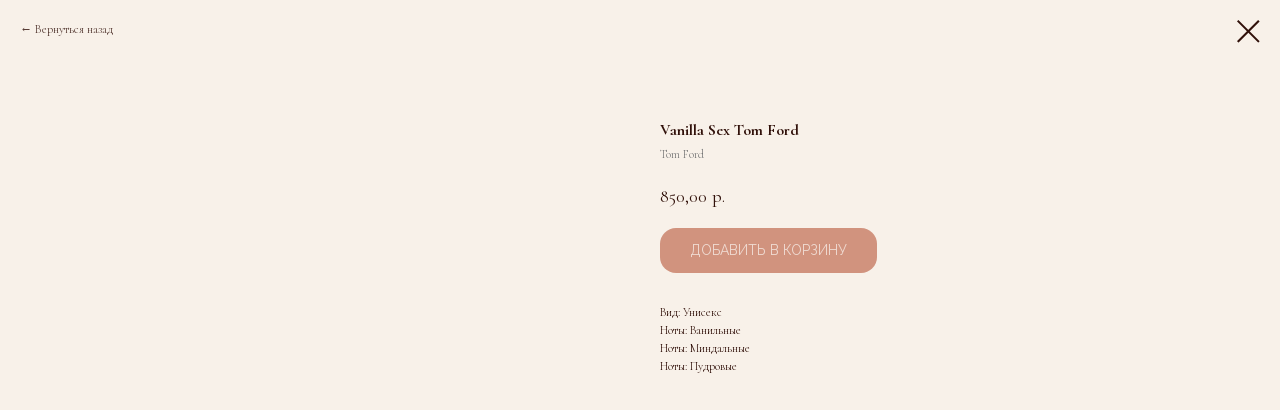

--- FILE ---
content_type: text/html; charset=UTF-8
request_url: https://beauty-parfumer.ru/drinking/tproduct/380917793-415468700691-vanilla-sex-tom-ford
body_size: 12773
content:
<!DOCTYPE html> <html> <head> <meta charset="utf-8" /> <meta http-equiv="Content-Type" content="text/html; charset=utf-8" /> <meta name="viewport" content="width=device-width, initial-scale=1.0" /> <!--metatextblock-->
<title>Vanilla Sex Tom Ford</title>
<meta name="description" content="">
<meta name="keywords" content="">
<meta property="og:title" content="Vanilla Sex Tom Ford" />
<meta property="og:description" content="" />
<meta property="og:type" content="website" />
<meta property="og:url" content="https://beauty-parfumer.ru/drinking/tproduct/380917793-415468700691-vanilla-sex-tom-ford" />
<meta property="og:image" content="https://static.tildacdn.com/stor3139-6233-4565-b265-636538623632/54643582.jpg" />
<link rel="canonical" href="https://beauty-parfumer.ru/drinking/tproduct/380917793-415468700691-vanilla-sex-tom-ford" />
<!--/metatextblock--> <meta name="format-detection" content="telephone=no" /> <meta http-equiv="x-dns-prefetch-control" content="on"> <link rel="dns-prefetch" href="https://ws.tildacdn.com"> <link rel="dns-prefetch" href="https://static.tildacdn.com"> <link rel="shortcut icon" href="https://static.tildacdn.com/tild3866-6362-4235-b330-303731386463/favicon.ico" type="image/x-icon" /> <link rel="apple-touch-icon" href="https://static.tildacdn.com/tild3662-3934-4766-b933-313066373330/photo.png"> <link rel="apple-touch-icon" sizes="76x76" href="https://static.tildacdn.com/tild3662-3934-4766-b933-313066373330/photo.png"> <link rel="apple-touch-icon" sizes="152x152" href="https://static.tildacdn.com/tild3662-3934-4766-b933-313066373330/photo.png"> <link rel="apple-touch-startup-image" href="https://static.tildacdn.com/tild3662-3934-4766-b933-313066373330/photo.png"> <meta name="msapplication-TileColor" content="#ffffff"> <meta name="msapplication-TileImage" content="https://static.tildacdn.com/tild3835-3231-4238-b365-306434316466/photo.png"> <!-- Assets --> <script src="https://neo.tildacdn.com/js/tilda-fallback-1.0.min.js" async charset="utf-8"></script> <link rel="stylesheet" href="https://static.tildacdn.com/css/tilda-grid-3.0.min.css" type="text/css" media="all" onerror="this.loaderr='y';"/> <link rel="stylesheet" href="https://static.tildacdn.com/ws/project4830807/tilda-blocks-page23597093.min.css?t=1766126219" type="text/css" media="all" onerror="this.loaderr='y';" /> <link rel="preconnect" href="https://fonts.gstatic.com"> <link href="https://fonts.googleapis.com/css2?family=Cormorant:wght@300;400;500;600;700&family=Raleway:wght@300;400;500;600;700&subset=latin,cyrillic" rel="stylesheet"> <link rel="stylesheet" href="https://static.tildacdn.com/css/tilda-animation-2.0.min.css" type="text/css" media="all" onerror="this.loaderr='y';" /> <link rel="stylesheet" href="https://static.tildacdn.com/css/tilda-popup-1.1.min.css" type="text/css" media="print" onload="this.media='all';" onerror="this.loaderr='y';" /> <noscript><link rel="stylesheet" href="https://static.tildacdn.com/css/tilda-popup-1.1.min.css" type="text/css" media="all" /></noscript> <link rel="stylesheet" href="https://static.tildacdn.com/css/tilda-slds-1.4.min.css" type="text/css" media="print" onload="this.media='all';" onerror="this.loaderr='y';" /> <noscript><link rel="stylesheet" href="https://static.tildacdn.com/css/tilda-slds-1.4.min.css" type="text/css" media="all" /></noscript> <link rel="stylesheet" href="https://static.tildacdn.com/css/tilda-catalog-1.1.min.css" type="text/css" media="print" onload="this.media='all';" onerror="this.loaderr='y';" /> <noscript><link rel="stylesheet" href="https://static.tildacdn.com/css/tilda-catalog-1.1.min.css" type="text/css" media="all" /></noscript> <link rel="stylesheet" href="https://static.tildacdn.com/css/tilda-forms-1.0.min.css" type="text/css" media="all" onerror="this.loaderr='y';" /> <link rel="stylesheet" href="https://static.tildacdn.com/css/tilda-catalog-filters-1.0.min.css" type="text/css" media="all" onerror="this.loaderr='y';" /> <link rel="stylesheet" href="https://static.tildacdn.com/css/tilda-menusub-1.0.min.css" type="text/css" media="print" onload="this.media='all';" onerror="this.loaderr='y';" /> <noscript><link rel="stylesheet" href="https://static.tildacdn.com/css/tilda-menusub-1.0.min.css" type="text/css" media="all" /></noscript> <link rel="stylesheet" href="https://static.tildacdn.com/css/tilda-menu-widgeticons-1.0.min.css" type="text/css" media="all" onerror="this.loaderr='y';" /> <link rel="stylesheet" href="https://static.tildacdn.com/css/tilda-cart-1.0.min.css" type="text/css" media="all" onerror="this.loaderr='y';" /> <link rel="stylesheet" href="https://static.tildacdn.com/css/tilda-zoom-2.0.min.css" type="text/css" media="print" onload="this.media='all';" onerror="this.loaderr='y';" /> <noscript><link rel="stylesheet" href="https://static.tildacdn.com/css/tilda-zoom-2.0.min.css" type="text/css" media="all" /></noscript> <script nomodule src="https://static.tildacdn.com/js/tilda-polyfill-1.0.min.js" charset="utf-8"></script> <script type="text/javascript">function t_onReady(func) {if(document.readyState!='loading') {func();} else {document.addEventListener('DOMContentLoaded',func);}}
function t_onFuncLoad(funcName,okFunc,time) {if(typeof window[funcName]==='function') {okFunc();} else {setTimeout(function() {t_onFuncLoad(funcName,okFunc,time);},(time||100));}}function t_throttle(fn,threshhold,scope) {return function() {fn.apply(scope||this,arguments);};}function t396_initialScale(t){var e=document.getElementById("rec"+t);if(e){var i=e.querySelector(".t396__artboard");if(i){window.tn_scale_initial_window_width||(window.tn_scale_initial_window_width=document.documentElement.clientWidth);var a=window.tn_scale_initial_window_width,r=[],n,l=i.getAttribute("data-artboard-screens");if(l){l=l.split(",");for(var o=0;o<l.length;o++)r[o]=parseInt(l[o],10)}else r=[320,480,640,960,1200];for(var o=0;o<r.length;o++){var d=r[o];a>=d&&(n=d)}var _="edit"===window.allrecords.getAttribute("data-tilda-mode"),c="center"===t396_getFieldValue(i,"valign",n,r),s="grid"===t396_getFieldValue(i,"upscale",n,r),w=t396_getFieldValue(i,"height_vh",n,r),g=t396_getFieldValue(i,"height",n,r),u=!!window.opr&&!!window.opr.addons||!!window.opera||-1!==navigator.userAgent.indexOf(" OPR/");if(!_&&c&&!s&&!w&&g&&!u){var h=parseFloat((a/n).toFixed(3)),f=[i,i.querySelector(".t396__carrier"),i.querySelector(".t396__filter")],v=Math.floor(parseInt(g,10)*h)+"px",p;i.style.setProperty("--initial-scale-height",v);for(var o=0;o<f.length;o++)f[o].style.setProperty("height","var(--initial-scale-height)");t396_scaleInitial__getElementsToScale(i).forEach((function(t){t.style.zoom=h}))}}}}function t396_scaleInitial__getElementsToScale(t){return t?Array.prototype.slice.call(t.children).filter((function(t){return t&&(t.classList.contains("t396__elem")||t.classList.contains("t396__group"))})):[]}function t396_getFieldValue(t,e,i,a){var r,n=a[a.length-1];if(!(r=i===n?t.getAttribute("data-artboard-"+e):t.getAttribute("data-artboard-"+e+"-res-"+i)))for(var l=0;l<a.length;l++){var o=a[l];if(!(o<=i)&&(r=o===n?t.getAttribute("data-artboard-"+e):t.getAttribute("data-artboard-"+e+"-res-"+o)))break}return r}window.TN_SCALE_INITIAL_VER="1.0",window.tn_scale_initial_window_width=null;</script> <script src="https://static.tildacdn.com/js/jquery-1.10.2.min.js" charset="utf-8" onerror="this.loaderr='y';"></script> <script src="https://static.tildacdn.com/js/tilda-scripts-3.0.min.js" charset="utf-8" defer onerror="this.loaderr='y';"></script> <script src="https://static.tildacdn.com/ws/project4830807/tilda-blocks-page23597093.min.js?t=1766126219" charset="utf-8" onerror="this.loaderr='y';"></script> <script src="https://static.tildacdn.com/js/tilda-lazyload-1.0.min.js" charset="utf-8" async onerror="this.loaderr='y';"></script> <script src="https://static.tildacdn.com/js/tilda-animation-2.0.min.js" charset="utf-8" async onerror="this.loaderr='y';"></script> <script src="https://static.tildacdn.com/js/tilda-zero-1.1.min.js" charset="utf-8" async onerror="this.loaderr='y';"></script> <script src="https://static.tildacdn.com/js/hammer.min.js" charset="utf-8" async onerror="this.loaderr='y';"></script> <script src="https://static.tildacdn.com/js/tilda-slds-1.4.min.js" charset="utf-8" async onerror="this.loaderr='y';"></script> <script src="https://static.tildacdn.com/js/tilda-products-1.0.min.js" charset="utf-8" async onerror="this.loaderr='y';"></script> <script src="https://static.tildacdn.com/js/tilda-catalog-1.1.min.js" charset="utf-8" async onerror="this.loaderr='y';"></script> <script src="https://static.tildacdn.com/js/tilda-menusub-1.0.min.js" charset="utf-8" async onerror="this.loaderr='y';"></script> <script src="https://static.tildacdn.com/js/tilda-menu-1.0.min.js" charset="utf-8" async onerror="this.loaderr='y';"></script> <script src="https://static.tildacdn.com/js/tilda-menu-widgeticons-1.0.min.js" charset="utf-8" async onerror="this.loaderr='y';"></script> <script src="https://static.tildacdn.com/js/tilda-forms-1.0.min.js" charset="utf-8" async onerror="this.loaderr='y';"></script> <script src="https://static.tildacdn.com/js/tilda-cart-1.1.min.js" charset="utf-8" async onerror="this.loaderr='y';"></script> <script src="https://static.tildacdn.com/js/tilda-widget-positions-1.0.min.js" charset="utf-8" async onerror="this.loaderr='y';"></script> <script src="https://static.tildacdn.com/js/tilda-popup-1.0.min.js" charset="utf-8" async onerror="this.loaderr='y';"></script> <script src="https://static.tildacdn.com/js/tilda-zoom-2.0.min.js" charset="utf-8" async onerror="this.loaderr='y';"></script> <script src="https://static.tildacdn.com/js/tilda-zero-scale-1.0.min.js" charset="utf-8" async onerror="this.loaderr='y';"></script> <script src="https://static.tildacdn.com/js/tilda-skiplink-1.0.min.js" charset="utf-8" async onerror="this.loaderr='y';"></script> <script src="https://static.tildacdn.com/js/tilda-events-1.0.min.js" charset="utf-8" async onerror="this.loaderr='y';"></script> <!-- nominify begin --><!-- Yandex.Metrika counter --> <script type="text/javascript" >
   (function(m,e,t,r,i,k,a){m[i]=m[i]||function(){(m[i].a=m[i].a||[]).push(arguments)};
   m[i].l=1*new Date();k=e.createElement(t),a=e.getElementsByTagName(t)[0],k.async=1,k.src=r,a.parentNode.insertBefore(k,a)})
   (window, document, "script", "https://mc.yandex.ru/metrika/tag.js", "ym");

   ym(86608475, "init", {
        clickmap:true,
        trackLinks:true,
        accurateTrackBounce:true,
        webvisor:true,
        ecommerce:"dataLayer"
   });
</script> <noscript><div><img src="https://mc.yandex.ru/watch/86608475" style="position:absolute; left:-9999px;" alt="" /></div></noscript> <!-- /Yandex.Metrika counter --> <!-- Meta Pixel Code --> <script>
  !function(f,b,e,v,n,t,s)
  {if(f.fbq)return;n=f.fbq=function(){n.callMethod?
  n.callMethod.apply(n,arguments):n.queue.push(arguments)};
  if(!f._fbq)f._fbq=n;n.push=n;n.loaded=!0;n.version='2.0';
  n.queue=[];t=b.createElement(e);t.async=!0;
  t.src=v;s=b.getElementsByTagName(e)[0];
  s.parentNode.insertBefore(t,s)}(window, document,'script',
  'https://connect.facebook.net/en_US/fbevents.js');
  fbq('init', '342028474502032');
  fbq('track', 'PageView');
</script> <noscript><img height="1" width="1" style="display:none"
  src="https://www.facebook.com/tr?id=342028474502032&ev=PageView&noscript=1"
/></noscript> <!-- End Meta Pixel Code --> <!-- Meta Pixel Code --> <script>
  !function(f,b,e,v,n,t,s)
  {if(f.fbq)return;n=f.fbq=function(){n.callMethod?
  n.callMethod.apply(n,arguments):n.queue.push(arguments)};
  if(!f._fbq)f._fbq=n;n.push=n;n.loaded=!0;n.version='2.0';
  n.queue=[];t=b.createElement(e);t.async=!0;
  t.src=v;s=b.getElementsByTagName(e)[0];
  s.parentNode.insertBefore(t,s)}(window, document,'script',
  'https://connect.facebook.net/en_US/fbevents.js');
  fbq('init', '251421533844390');
  fbq('track', 'PageView');
</script> <noscript><img height="1" width="1" style="display:none"
  src="https://www.facebook.com/tr?id=251421533844390&ev=PageView&noscript=1"
/></noscript> <!-- End Meta Pixel Code --><!-- nominify end --><script type="text/javascript">window.dataLayer=window.dataLayer||[];</script> <script type="text/javascript">(function() {if((/bot|google|yandex|baidu|bing|msn|duckduckbot|teoma|slurp|crawler|spider|robot|crawling|facebook/i.test(navigator.userAgent))===false&&typeof(sessionStorage)!='undefined'&&sessionStorage.getItem('visited')!=='y'&&document.visibilityState){var style=document.createElement('style');style.type='text/css';style.innerHTML='@media screen and (min-width: 980px) {.t-records {opacity: 0;}.t-records_animated {-webkit-transition: opacity ease-in-out .2s;-moz-transition: opacity ease-in-out .2s;-o-transition: opacity ease-in-out .2s;transition: opacity ease-in-out .2s;}.t-records.t-records_visible {opacity: 1;}}';document.getElementsByTagName('head')[0].appendChild(style);function t_setvisRecs(){var alr=document.querySelectorAll('.t-records');Array.prototype.forEach.call(alr,function(el) {el.classList.add("t-records_animated");});setTimeout(function() {Array.prototype.forEach.call(alr,function(el) {el.classList.add("t-records_visible");});sessionStorage.setItem("visited","y");},400);}
document.addEventListener('DOMContentLoaded',t_setvisRecs);}})();</script></head> <body class="t-body" style="margin:0;"> <!--allrecords--> <div id="allrecords" class="t-records" data-product-page="y" data-hook="blocks-collection-content-node" data-tilda-project-id="4830807" data-tilda-page-id="23597093" data-tilda-page-alias="drinking" data-tilda-formskey="3660ee8f3735fd57dd53cf1edad94886" data-tilda-lazy="yes" data-tilda-root-zone="com" data-tilda-project-headcode="yes" data-tilda-project-country="RU">
<!-- PRODUCT START -->

                
                        
                    
        
        

<div id="rec380917793" class="r t-rec" style="background-color:#f8f1e9;" data-bg-color="#f8f1e9">
    <div class="t-store t-store__prod-snippet__container">

        
                <div class="t-store__prod-popup__close-txt-wr" style="position:absolute;">
            <a href="https://beauty-parfumer.ru/drinking" class="js-store-close-text t-store__prod-popup__close-txt t-descr t-descr_xxs" style="color:#31110a;">
                Вернуться назад
            </a>
        </div>
        
        <a href="https://beauty-parfumer.ru/drinking" class="t-popup__close" style="position:absolute; background-color:#f8f1e9">
            <div class="t-popup__close-wrapper">
                <svg class="t-popup__close-icon t-popup__close-icon_arrow" width="26px" height="26px" viewBox="0 0 26 26" version="1.1" xmlns="http://www.w3.org/2000/svg" xmlns:xlink="http://www.w3.org/1999/xlink"><path d="M10.4142136,5 L11.8284271,6.41421356 L5.829,12.414 L23.4142136,12.4142136 L23.4142136,14.4142136 L5.829,14.414 L11.8284271,20.4142136 L10.4142136,21.8284271 L2,13.4142136 L10.4142136,5 Z" fill="#31110a"></path></svg>
                <svg class="t-popup__close-icon t-popup__close-icon_cross" width="23px" height="23px" viewBox="0 0 23 23" version="1.1" xmlns="http://www.w3.org/2000/svg" xmlns:xlink="http://www.w3.org/1999/xlink"><g stroke="none" stroke-width="1" fill="#31110a" fill-rule="evenodd"><rect transform="translate(11.313708, 11.313708) rotate(-45.000000) translate(-11.313708, -11.313708) " x="10.3137085" y="-3.6862915" width="2" height="30"></rect><rect transform="translate(11.313708, 11.313708) rotate(-315.000000) translate(-11.313708, -11.313708) " x="10.3137085" y="-3.6862915" width="2" height="30"></rect></g></svg>
            </div>
        </a>
        
        <div class="js-store-product js-product t-store__product-snippet" data-product-lid="415468700691" data-product-uid="415468700691" itemscope itemtype="http://schema.org/Product">
            <meta itemprop="productID" content="415468700691" />

            <div class="t-container">
                <div>
                    <meta itemprop="image" content="https://static.tildacdn.com/stor3139-6233-4565-b265-636538623632/54643582.jpg" />
                    <div class="t-store__prod-popup__slider js-store-prod-slider t-store__prod-popup__col-left t-col t-col_6">
                        <div class="js-product-img" style="width:100%;padding-bottom:75%;background-size:cover;opacity:0;">
                        </div>
                    </div>
                    <div class="t-store__prod-popup__info t-align_left t-store__prod-popup__col-right t-col t-col_6">

                        <div class="t-store__prod-popup__title-wrapper">
                            <h1 class="js-store-prod-name js-product-name t-store__prod-popup__name t-name t-name_xl" itemprop="name" style="font-size:16px;font-weight:700;">Vanilla Sex Tom Ford</h1>
                            <div class="t-store__prod-popup__brand t-descr t-descr_xxs" itemprop="brand" itemscope itemtype="https://schema.org/Brand">
                                <span itemprop="name" class="js-product-brand">Tom Ford</span>                            </div>
                            <div class="t-store__prod-popup__sku t-descr t-descr_xxs">
                                <span class="js-store-prod-sku js-product-sku" translate="no" >
                                    
                                </span>
                            </div>
                        </div>

                                                                        <div itemprop="offers" itemscope itemtype="http://schema.org/AggregateOffer" style="display:none;">
                            <meta itemprop="lowPrice" content="850.00" />
                            <meta itemprop="highPrice" content="11700.00" />
                            <meta itemprop="priceCurrency" content="RUB" />
                                                        <link itemprop="availability" href="http://schema.org/InStock">
                                                                                    <div itemprop="offers" itemscope itemtype="http://schema.org/Offer" style="display:none;">
                                <meta itemprop="serialNumber" content="157246715421" />
                                                                <meta itemprop="price" content="850.00" />
                                <meta itemprop="priceCurrency" content="RUB" />
                                                                <link itemprop="availability" href="http://schema.org/InStock">
                                                            </div>
                                                        <div itemprop="offers" itemscope itemtype="http://schema.org/Offer" style="display:none;">
                                <meta itemprop="serialNumber" content="979603149141" />
                                                                <meta itemprop="price" content="2050.00" />
                                <meta itemprop="priceCurrency" content="RUB" />
                                                                <link itemprop="availability" href="http://schema.org/InStock">
                                                            </div>
                                                        <div itemprop="offers" itemscope itemtype="http://schema.org/Offer" style="display:none;">
                                <meta itemprop="serialNumber" content="917808515051" />
                                                                <meta itemprop="price" content="4000.00" />
                                <meta itemprop="priceCurrency" content="RUB" />
                                                                <link itemprop="availability" href="http://schema.org/InStock">
                                                            </div>
                                                        <div itemprop="offers" itemscope itemtype="http://schema.org/Offer" style="display:none;">
                                <meta itemprop="serialNumber" content="914593085061" />
                                                                <meta itemprop="price" content="6000.00" />
                                <meta itemprop="priceCurrency" content="RUB" />
                                                                <link itemprop="availability" href="http://schema.org/InStock">
                                                            </div>
                                                        <div itemprop="offers" itemscope itemtype="http://schema.org/Offer" style="display:none;">
                                <meta itemprop="serialNumber" content="879353366141" />
                                                                <meta itemprop="price" content="7900.00" />
                                <meta itemprop="priceCurrency" content="RUB" />
                                                                <link itemprop="availability" href="http://schema.org/InStock">
                                                            </div>
                                                        <div itemprop="offers" itemscope itemtype="http://schema.org/Offer" style="display:none;">
                                <meta itemprop="serialNumber" content="233846956272" />
                                                                <meta itemprop="price" content="11700.00" />
                                <meta itemprop="priceCurrency" content="RUB" />
                                                                <link itemprop="availability" href="http://schema.org/InStock">
                                                            </div>
                                                    </div>
                        
                                                
                        <div class="js-store-price-wrapper t-store__prod-popup__price-wrapper">
                            <div class="js-store-prod-price t-store__prod-popup__price t-store__prod-popup__price-item t-name t-name_md" style="font-weight:400;">
                                                                <div class="js-product-price js-store-prod-price-val t-store__prod-popup__price-value" data-product-price-def="850.0000" data-product-price-def-str="850,00">850,00</div><div class="t-store__prod-popup__price-currency" translate="no">р.</div>
                                                            </div>
                            <div class="js-store-prod-price-old t-store__prod-popup__price_old t-store__prod-popup__price-item t-name t-name_md" style="font-weight:400;display:none;">
                                                                <div class="js-store-prod-price-old-val t-store__prod-popup__price-value"></div><div class="t-store__prod-popup__price-currency" translate="no">р.</div>
                                                            </div>
                        </div>

                        <div class="js-product-controls-wrapper">
                        </div>

                        <div class="t-store__prod-popup__links-wrapper">
                                                    </div>

                                                <div class="t-store__prod-popup__btn-wrapper"   tt="Добавить в корзину">
                                                        <a href="#order" class="t-store__prod-popup__btn t-store__prod-popup__btn_disabled t-btn t-btn_sm" style="color:#ffffff;background-color:#aa3513;border-radius:16px;-moz-border-radius:16px;-webkit-border-radius:16px;font-family:Raleway;font-weight:400;text-transform:uppercase;">
                                <table style="width:100%; height:100%;">
                                    <tbody>
                                        <tr>
                                            <td class="js-store-prod-popup-buy-btn-txt">Добавить в корзину</td>
                                        </tr>
                                    </tbody>
                                </table>
                            </a>
                                                    </div>
                        
                        <div class="js-store-prod-text t-store__prod-popup__text t-descr t-descr_xxs" >
                                                    <div class="js-store-prod-all-text" itemprop="description">
                                <div style="font-size: 18px;" data-customstyle="yes"></div>                            </div>
                                                                            <div class="js-store-prod-all-charcs">
                                                                                                                        <p class="js-store-prod-charcs">Вид: Унисекс</p>
                                                                                                                            <p class="js-store-prod-charcs">Ноты: Ванильные</p>
                                                                                                                            <p class="js-store-prod-charcs">Ноты: Миндальные</p>
                                                                                                                            <p class="js-store-prod-charcs">Ноты: Пудровые</p>
                                                                                                                                                                            </div>
                                                </div>

                    </div>
                </div>

                            </div>
        </div>
                <div class="js-store-error-msg t-store__error-msg-cont"></div>
        <div itemscope itemtype="http://schema.org/ImageGallery" style="display:none;">
                                            <div itemprop="associatedMedia" itemscope itemtype="https://schema.org/ImageObject" style="display:none;">
                    <meta itemprop="image" content="https://static.tildacdn.com/stor3139-6233-4565-b265-636538623632/54643582.jpg" />
                    <meta itemprop="caption" content="Vanilla Sex Tom Ford" />
                </div>
                                    </div>

    </div>

                        
                        
    
    <style>
        /* body bg color */
        
        .t-body {
            background-color:#f8f1e9;
        }
        

        /* body bg color end */
        /* Slider stiles */
        .t-slds__bullet_active .t-slds__bullet_body {
            background-color: #222 !important;
        }

        .t-slds__bullet:hover .t-slds__bullet_body {
            background-color: #222 !important;
        }
        /* Slider stiles end */
    </style>
    

        
                
        
                
        
        <style>
        .t-store__product-snippet .t-btn:not(.t-animate_no-hover):hover{
            
            
            
            box-shadow: 0px 0px 5px 0px rgba(0, 0, 0, 0.5) !important;
    	}
        .t-store__product-snippet .t-btn:not(.t-animate_no-hover){
            -webkit-transition: background-color 0.4s ease-in-out, color 0.4s ease-in-out, border-color 0.4s ease-in-out, box-shadow 0.4s ease-in-out; transition: background-color 0.4s ease-in-out, color 0.4s ease-in-out, border-color 0.4s ease-in-out, box-shadow 0.4s ease-in-out;
        }
        </style>
        

        
        
    <style>
        

        

        
    </style>
    
    
        
    <style>
        
    </style>
    
    
        
    <style>
        
    </style>
    
    
        
        <style>
    
                                    
        </style>
    
    
    <div class="js-store-tpl-slider-arrows" style="display: none;">
                


<div class="t-slds__arrow_wrapper t-slds__arrow_wrapper-left" data-slide-direction="left">
  <div class="t-slds__arrow t-slds__arrow-left t-slds__arrow-withbg" style="width: 30px; height: 30px;background-color: rgba(255,255,255,1);">
    <div class="t-slds__arrow_body t-slds__arrow_body-left" style="width: 7px;">
      <svg style="display: block" viewBox="0 0 7.3 13" xmlns="http://www.w3.org/2000/svg" xmlns:xlink="http://www.w3.org/1999/xlink">
                <desc>Left</desc>
        <polyline
        fill="none"
        stroke="#000000"
        stroke-linejoin="butt"
        stroke-linecap="butt"
        stroke-width="1"
        points="0.5,0.5 6.5,6.5 0.5,12.5"
        />
      </svg>
    </div>
  </div>
</div>
<div class="t-slds__arrow_wrapper t-slds__arrow_wrapper-right" data-slide-direction="right">
  <div class="t-slds__arrow t-slds__arrow-right t-slds__arrow-withbg" style="width: 30px; height: 30px;background-color: rgba(255,255,255,1);">
    <div class="t-slds__arrow_body t-slds__arrow_body-right" style="width: 7px;">
      <svg style="display: block" viewBox="0 0 7.3 13" xmlns="http://www.w3.org/2000/svg" xmlns:xlink="http://www.w3.org/1999/xlink">
        <desc>Right</desc>
        <polyline
        fill="none"
        stroke="#000000"
        stroke-linejoin="butt"
        stroke-linecap="butt"
        stroke-width="1"
        points="0.5,0.5 6.5,6.5 0.5,12.5"
        />
      </svg>
    </div>
  </div>
</div>    </div>

    
    <script>
        t_onReady(function() {
            var tildacopyEl = document.getElementById('tildacopy');
            if (tildacopyEl) tildacopyEl.style.display = 'none';

            var recid = '380917793';
            var options = {};
            var product = {"uid":415468700691,"rootpartid":7057543,"title":"Vanilla Sex Tom Ford","brand":"Tom Ford","text":"<div style=\"font-size: 18px;\" data-customstyle=\"yes\"><\/div>","price":"850.0000","gallery":[{"alt":"Vanilla Sex Tom Ford","img":"https:\/\/static.tildacdn.com\/stor3139-6233-4565-b265-636538623632\/54643582.jpg"}],"sort":1006637,"portion":0,"newsort":0,"json_options":"[{\"title\":\"Объем\",\"params\":{\"view\":\"buttons\",\"hasColor\":false,\"linkImage\":false},\"values\":[\"2 мл\",\"5 мл\",\"10 мл\",\"15 мл\",\"20 мл\",\"30 мл\"]}]","json_chars":"[{\"title\": \"Вид\", \"value\": \"Унисекс\"}, {\"title\": \"Ноты\", \"value\": \"Ванильные\"}, {\"title\": \"Ноты\", \"value\": \"Миндальные\"}, {\"title\": \"Ноты\", \"value\": \"Пудровые\"}]","externalid":"av80PvxO8PSKcDsmDH5a","pack_label":"lwh","pack_x":0,"pack_y":0,"pack_z":0,"pack_m":0,"serverid":"master","servertime":"1759598729.8246","parentuid":"","editions":[{"uid":157246715421,"externalid":"hgUvSohpzYurRnTlaK6b","sku":"","price":"850.00","priceold":"","quantity":"","img":"","Объем":"2 мл"},{"uid":979603149141,"externalid":"vEELjsrcAzYaJxmuADHL","sku":"","price":"2 050.00","priceold":"","quantity":"","img":"","Объем":"5 мл"},{"uid":917808515051,"externalid":"boATx4tmRr9BMdHTSjee","sku":"","price":"4 000.00","priceold":"","quantity":"","img":"","Объем":"10 мл"},{"uid":914593085061,"externalid":"smcgOpZkmY3nS7F0CKtX","sku":"","price":"6 000.00","priceold":"","quantity":"","img":"","Объем":"15 мл"},{"uid":879353366141,"externalid":"Nlx5Mge1TolZL9KBM5pe","sku":"","price":"7 900.00","priceold":"","quantity":"","img":"","Объем":"20 мл"},{"uid":233846956272,"externalid":"53SAG3zySUEXcykPahzx","sku":"","price":"11 700.00","priceold":"","quantity":"","img":"","Объем":"30 мл"}],"characteristics":[{"title":"Вид","value":"Унисекс"},{"title":"Ноты","value":"Ванильные"},{"title":"Ноты","value":"Миндальные"},{"title":"Ноты","value":"Пудровые"}],"properties":[],"partuids":[948154595711,239532313801],"url":"https:\/\/beauty-parfumer.ru\/drinking\/tproduct\/380917793-415468700691-vanilla-sex-tom-ford"};

            // draw slider or show image for SEO
            if (window.isSearchBot) {
                var imgEl = document.querySelector('.js-product-img');
                if (imgEl) imgEl.style.opacity = '1';
            } else {
                
                var prodcard_optsObj = {
    hasWrap: true,
    txtPad: 'sm',
    bgColor: '',
    borderRadius: '26px',
    shadowSize: '6px',
    shadowOpacity: '10',
    shadowSizeHover: '0',
    shadowOpacityHover: '0',
    shadowShiftyHover: 'sm',
    btnTitle1: 'Подробнее',
    btnLink1: 'popup',
    btnTitle2: '',
    btnLink2: 'popup',
    showOpts: false};

var price_optsObj = {
    color: '',
    colorOld: '',
    fontSize: '18px',
    fontWeight: '400'
};

var popup_optsObj = {
    columns: '6',
    columns2: '6',
    isVertical: '',
    align: '',
    btnTitle: 'Добавить в корзину',
    closeText: 'Вернуться назад',
    iconColor: '#31110a',
    containerBgColor: '#f8f1e9',
    overlayBgColorRgba: 'rgba(49,17,10,0.30)',
    popupStat: '',
    popupContainer: '',
    fixedButton: false,
    mobileGalleryStyle: ''
};

var slider_optsObj = {
    anim_speed: '',
    arrowColor: '#000000',
    videoPlayerIconColor: '',
    cycle: 'on',
    controls: 'arrowsthumbs',
    bgcolor: '#f8f1e9'
};

var slider_dotsOptsObj = {
    size: '',
    bgcolor: '',
    bordersize: '',
    bgcoloractive: ''
};

var slider_slidesOptsObj = {
    zoomable: true,
    bgsize: 'contain',
    ratio: '1'
};

var typography_optsObj = {
    descrColor: '',
    titleColor: ''
};

var default_sortObj = {
    in_stock: false};

var btn1_style = 'text-transform:uppercase;font-weight:400;font-family:Raleway;border-radius:16px;-moz-border-radius:16px;-webkit-border-radius:16px;color:#ffffff;background-color:#aa3513;';
var btn2_style = 'text-transform:uppercase;font-weight:400;font-family:Raleway;border-radius:16px;-moz-border-radius:16px;-webkit-border-radius:16px;color:#000000;border:1px solid #000000;';

var options_catalog = {
    btn1_style: btn1_style,
    btn2_style: btn2_style,
    storepart: '948154595711',
    prodCard: prodcard_optsObj,
    popup_opts: popup_optsObj,
    defaultSort: default_sortObj,
    slider_opts: slider_optsObj,
    slider_dotsOpts: slider_dotsOptsObj,
    slider_slidesOpts: slider_slidesOptsObj,
    typo: typography_optsObj,
    price: price_optsObj,
    blocksInRow: '4',
    imageHover: true,
    imageHeight: '300px',
    imageRatioClass: 't-store__card__imgwrapper_4-3',
    align: 'center',
    vindent: '',
    isHorizOnMob:false,
    itemsAnim: '',
    hasOriginalAspectRatio: false,
    markColor: '#ffffff',
    markBgColor: '#ff4a4a',
    currencySide: 'r',
    currencyTxt: 'р.',
    currencySeparator: ',',
    currencyDecimal: '',
    btnSize: '',
    verticalAlignButtons: false,
    hideFilters: false,
    titleRelevants: '',
    showRelevants: '',
    relevants_slider: false,
    relevants_quantity: '',
    isFlexCols: false,
    isPublishedPage: true,
    previewmode: true,
    colClass: 't-col t-col_3',
    ratio: '1_1',
    sliderthumbsside: '',
    showStoreBtnQuantity: '',
    tabs: '',
    galleryStyle: '',
    title_typo: '',
    descr_typo: '',
    price_typo: '',
    price_old_typo: '',
    menu_typo: '',
    options_typo: '',
    sku_typo: '',
    characteristics_typo: '',
    button_styles: '',
    button2_styles: '',
    buttonicon: '',
    buttoniconhover: '',
};                
                // emulate, get options_catalog from file store_catalog_fields
                options = options_catalog;
                options.typo.title = "font-size:16px;font-weight:700;" || '';
                options.typo.descr = "" || '';

                try {
                    if (options.showRelevants) {
                        var itemsCount = '4';
                        var relevantsMethod;
                        switch (options.showRelevants) {
                            case 'cc':
                                relevantsMethod = 'current_category';
                                break;
                            case 'all':
                                relevantsMethod = 'all_categories';
                                break;
                            default:
                                relevantsMethod = 'category_' + options.showRelevants;
                                break;
                        }

                        t_onFuncLoad('t_store_loadProducts', function() {
                            t_store_loadProducts(
                                'relevants',
                                recid,
                                options,
                                false,
                                {
                                    currentProductUid: '415468700691',
                                    relevantsQuantity: itemsCount,
                                    relevantsMethod: relevantsMethod,
                                    relevantsSort: 'random'
                                }
                            );
                        });
                    }
                } catch (e) {
                    console.log('Error in relevants: ' + e);
                }
            }

            
                            options.popup_opts.btnTitle = 'Добавить в корзину';
                        

            window.tStoreOptionsList = [{"title":"Объем","params":{"view":"buttons","hasColor":false,"linkImage":false},"values":[{"id":25497510,"value":"1 мл"},{"id":13707790,"value":"1,5 мл"},{"id":29289966,"value":"1,8мл"},{"id":13179946,"value":"10 мл"},{"id":13179949,"value":"15 мл"},{"id":13179940,"value":"2 мл"},{"id":13179952,"value":"20 мл"},{"id":28257738,"value":"25 мл"},{"id":13179955,"value":"30 мл"},{"id":13775518,"value":"30мл"},{"id":13775485,"value":"40 мл"},{"id":13179943,"value":"5 мл"},{"id":13245517,"value":"50 мл"},{"id":14012863,"value":"6*2 мл"},{"id":14012866,"value":"6*5 мл"},{"id":13362520,"value":"7*2 мл"},{"id":13362523,"value":"7*5 мл"}]}];

            t_onFuncLoad('t_store_productInit', function() {
                t_store_productInit(recid, options, product);
            });

            // if user coming from catalog redirect back to main page
            if (window.history.state && (window.history.state.productData || window.history.state.storepartuid)) {
                window.onpopstate = function() {
                    window.history.replaceState(null, null, window.location.origin);
                    window.location.replace(window.location.origin);
                };
            }
        });
    </script>
    

</div>


<!-- PRODUCT END -->

<div id="rec382987538" class="r t-rec" style="" data-animationappear="off" data-record-type="706"> <!-- @classes: t-text t-text_xs t-name t-name_xs t-name_md t-btn t-btn_sm --> <script>t_onReady(function() {setTimeout(function() {t_onFuncLoad('tcart__init',function() {tcart__init('382987538',{cssClassName:''});});},50);var userAgent=navigator.userAgent.toLowerCase();var body=document.body;if(!body) return;if(userAgent.indexOf('instagram')!==-1&&userAgent.indexOf('iphone')!==-1) {body.style.position='relative';}
var rec=document.querySelector('#rec382987538');if(!rec) return;var cartWindow=rec.querySelector('.t706__cartwin,.t706__cartpage');var allRecords=document.querySelector('.t-records');var currentMode=allRecords.getAttribute('data-tilda-mode');if(cartWindow&&currentMode!=='edit'&&currentMode!=='preview') {cartWindow.addEventListener('scroll',t_throttle(function() {if(window.lazy==='y'||document.querySelector('#allrecords').getAttribute('data-tilda-lazy')==='yes') {t_onFuncLoad('t_lazyload_update',function() {t_lazyload_update();});}},500));}});</script> <div class="t706" data-cart-countdown="yes" data-project-currency="р." data-project-currency-side="r" data-project-currency-sep="," data-project-currency-code="RUB"> <div class="t706__carticon" style=""> <div class="t706__carticon-text t-name t-name_xs"></div> <div class="t706__carticon-wrapper"> <div class="t706__carticon-imgwrap"> <svg role="img" style="stroke:#31110a;" class="t706__carticon-img" xmlns="http://www.w3.org/2000/svg" viewBox="0 0 64 64"> <path fill="none" stroke-width="2" stroke-miterlimit="10" d="M44 18h10v45H10V18h10z"/> <path fill="none" stroke-width="2" stroke-miterlimit="10" d="M22 24V11c0-5.523 4.477-10 10-10s10 4.477 10 10v13"/> </svg> </div> <div class="t706__carticon-counter js-carticon-counter" style="background-color:#aa3513;"></div> </div> </div> <div class="t706__cartwin" style="display: none;"> <div class="t706__close t706__cartwin-close"> <button type="button" class="t706__close-button t706__cartwin-close-wrapper" aria-label="Закрыть корзину"> <svg role="presentation" class="t706__close-icon t706__cartwin-close-icon" width="23px" height="23px" viewBox="0 0 23 23" version="1.1" xmlns="http://www.w3.org/2000/svg" xmlns:xlink="http://www.w3.org/1999/xlink"> <g stroke="none" stroke-width="1" fill="#fff" fill-rule="evenodd"> <rect transform="translate(11.313708, 11.313708) rotate(-45.000000) translate(-11.313708, -11.313708) " x="10.3137085" y="-3.6862915" width="2" height="30"></rect> <rect transform="translate(11.313708, 11.313708) rotate(-315.000000) translate(-11.313708, -11.313708) " x="10.3137085" y="-3.6862915" width="2" height="30"></rect> </g> </svg> </button> </div> <div class="t706__cartwin-content"> <div class="t706__cartwin-top"> <div class="t706__cartwin-heading t-name t-name_xl"></div> </div> <div class="t706__cartwin-products"></div> <div class="t706__cartwin-bottom"> <div class="t706__cartwin-prodamount-wrap t-descr t-descr_sm"> <span class="t706__cartwin-prodamount-label"></span> <span class="t706__cartwin-prodamount"></span> </div> </div> <div class="t706__form-upper-text t-descr t-descr_xs"><div style="font-size: 20px;" data-customstyle="yes"><span style="font-weight: 500;">Оформление заказа:</span></div></div> <div class="t706__orderform "> <form
id="form382987538" name='form382987538' role="form" action='' method='POST' data-formactiontype="2" data-inputbox=".t-input-group" 
class="t-form js-form-proccess t-form_inputs-total_10 t-conditional-form" data-formsended-callback="t706_onSuccessCallback"> <input type="hidden" name="formservices[]" value="2f4bb685af5cea0552dc2f021d005601" class="js-formaction-services"> <input type="hidden" name="formservices[]" value="e2e447d4e1741812943e176dad0af092" class="js-formaction-services"> <input type="hidden" name="tildaspec-formname" tabindex="-1" value="Cart"> <!-- @classes t-title t-text t-btn --> <div class="js-successbox t-form__successbox t-text t-text_md"
aria-live="polite"
style="display:none;"></div> <div
class="t-form__inputsbox
t-form__inputsbox_inrow "> <div
class=" t-input-group t-input-group_nm " data-input-lid="1496239431201" data-field-type="nm" data-field-name="Name"> <label
for='input_1496239431201'
class="t-input-title t-descr t-descr_md"
id="field-title_1496239431201" data-redactor-toolbar="no"
field="li_title__1496239431201"
style="color:#31110a;font-weight:500;">ФИО</label> <div class="t-input-block " style="border-radius:26px;"> <input
type="text"
autocomplete="name"
name="Name"
id="input_1496239431201"
class="t-input js-tilda-rule"
value="" data-tilda-req="1" aria-required="true" data-tilda-rule="name"
aria-describedby="error_1496239431201"
style="color:#31110a;border:1px solid #cbcbcb;background-color:#ffffff;border-radius:26px;"> </div> <div class="t-input-error" aria-live="polite" id="error_1496239431201"></div> </div> <div
class=" t-input-group t-input-group_ph " data-input-lid="1496239459190" data-field-async="true" data-field-type="ph" data-field-name="Phone"> <label
for='input_1496239459190'
class="t-input-title t-descr t-descr_md"
id="field-title_1496239459190" data-redactor-toolbar="no"
field="li_title__1496239459190"
style="color:#31110a;font-weight:500;">Телефон</label> <div class="t-input-block " style="border-radius:26px;"> <input
type="tel"
autocomplete="tel"
name="Phone"
id="input_1496239459190" data-phonemask-init="no" data-phonemask-id="382987538" data-phonemask-lid="1496239459190" data-phonemask-maskcountry="RU" class="t-input js-phonemask-input js-tilda-rule"
value=""
placeholder="+1(000)000-0000" data-tilda-req="1" aria-required="true" aria-describedby="error_1496239459190"
style="color:#31110a;border:1px solid #cbcbcb;background-color:#ffffff;border-radius:26px;"> <script type="text/javascript">t_onReady(function() {t_onFuncLoad('t_loadJsFile',function() {t_loadJsFile('https://static.tildacdn.com/js/tilda-phone-mask-1.1.min.js',function() {t_onFuncLoad('t_form_phonemask_load',function() {var phoneMasks=document.querySelectorAll('#rec382987538 [data-phonemask-lid="1496239459190"]');t_form_phonemask_load(phoneMasks);});})})});</script> </div> <div class="t-input-error" aria-live="polite" id="error_1496239459190"></div> </div> <div
class=" t-input-group t-input-group_rd " data-input-lid="1496239478607"
role="radiogroup" aria-labelledby="field-title_1496239478607" data-field-radcb="rb" data-field-async="true" data-field-type="rd" data-field-name="Способ связи" data-default-value=1
> <div
class="t-input-title t-descr t-descr_md"
id="field-title_1496239478607" data-redactor-toolbar="no"
field="li_title__1496239478607"
style="color:#31110a;font-weight:500;">Способ связи</div> <div class="t-input-block " style="border-radius:26px;"> <div class="t-radio__wrapper"> <label
class="t-radio__item t-radio__control t-text t-text_xs"
style="color: #31110a"> <input
type="radio"
name="Способ связи"
value="WhataApp"
checked="checked" class="t-radio js-tilda-rule" data-tilda-req="1" aria-required="true"> <div
class="t-radio__indicator"
style="border-color:#aa3513"></div> <span>WhataApp</span> </label> <label
class="t-radio__item t-radio__control t-text t-text_xs"
style="color: #31110a"> <input
type="radio"
name="Способ связи"
value="Telegram"
class="t-radio js-tilda-rule" data-tilda-req="1" aria-required="true"> <div
class="t-radio__indicator"
style="border-color:#aa3513"></div> <span>Telegram</span> </label> <label
class="t-radio__item t-radio__control t-text t-text_xs"
style="color: #31110a"> <input
type="radio"
name="Способ связи"
value="Max"
class="t-radio js-tilda-rule" data-tilda-req="1" aria-required="true"> <div
class="t-radio__indicator"
style="border-color:#aa3513"></div> <span>Max</span> </label> <script>t_onReady(function() {t_onFuncLoad('t_loadJsFile',function() {t_loadJsFile('https://static.tildacdn.com/js/tilda-variant-select-1.0.min.js',function() {t_onFuncLoad('t_input_radiobuttons_init',function() {try {t_input_radiobuttons_init('382987538','1496239478607');} catch(e) {console.log(e)}})})});});</script> <style>#rec382987538 .t-radio__indicator:after{background:#aa3513;}</style> </div> </div> <div class="t-input-error" aria-live="polite" id="error_1496239478607"></div> </div> <div
class=" t-input-group t-input-group_in " data-input-lid="1637838645189" data-conditionals='{&quot;action&quot;:&quot;show&quot;,&quot;conditions&quot;:[{&quot;fieldId&quot;:&quot;1496239478607&quot;,&quot;fieldType&quot;:&quot;rd&quot;,&quot;condition&quot;:{&quot;value&quot;:&quot;Telegram&quot;,&quot;comparisonType&quot;:&quot;&quot;},&quot;disabled&quot;:false}],&quot;conditionsCombination&quot;:&quot;all&quot;}' data-field-type="in" data-field-name="Ник Telegram"> <label
for='input_1637838645189'
class="t-input-title t-descr t-descr_md"
id="field-title_1637838645189" data-redactor-toolbar="no"
field="li_title__1637838645189"
style="color:#31110a;font-weight:500;">Ник Telegram</label> <div class="t-input-block " style="border-radius:26px;"> <input
type="text"
name="Ник Telegram"
id="input_1637838645189"
class="t-input js-tilda-rule"
value=""
placeholder="@beauty_parfumer" data-tilda-req="1" aria-required="true"
aria-describedby="error_1637838645189"
style="color:#31110a;border:1px solid #cbcbcb;background-color:#ffffff;border-radius:26px;"> </div> <div class="t-input-error" aria-live="polite" id="error_1637838645189"></div> </div> <div
class=" t-input-group t-input-group_in " data-input-lid="1637666495242" data-field-type="in" data-field-name="Город"> <label
for='input_1637666495242'
class="t-input-title t-descr t-descr_md"
id="field-title_1637666495242" data-redactor-toolbar="no"
field="li_title__1637666495242"
style="color:#31110a;font-weight:500;">Город</label> <div class="t-input-block " style="border-radius:26px;"> <input
type="text"
name="Город"
id="input_1637666495242"
class="t-input js-tilda-rule"
value="" data-tilda-req="1" aria-required="true"
aria-describedby="error_1637666495242"
style="color:#31110a;border:1px solid #cbcbcb;background-color:#ffffff;border-radius:26px;"> </div> <div class="t-input-error" aria-live="polite" id="error_1637666495242"></div> </div> <div
class=" t-input-group t-input-group_in " data-input-lid="1637666524459" data-field-type="in" data-field-name="Адрес"> <label
for='input_1637666524459'
class="t-input-title t-descr t-descr_md"
id="field-title_1637666524459" data-redactor-toolbar="no"
field="li_title__1637666524459"
style="color:#31110a;font-weight:500;">Адрес</label> <div class="t-input-block " style="border-radius:26px;"> <input
type="text"
name="Адрес"
id="input_1637666524459"
class="t-input js-tilda-rule"
value="" data-tilda-req="1" aria-required="true"
aria-describedby="error_1637666524459"
style="color:#31110a;border:1px solid #cbcbcb;background-color:#ffffff;border-radius:26px;"> </div> <div class="t-input-error" aria-live="polite" id="error_1637666524459"></div> </div> <div
class=" t-input-group t-input-group_dl " data-input-lid="1637666541053" data-field-type="dl" data-field-name="Доставка"> <div
class="t-input-title t-descr t-descr_md"
id="field-title_1637666541053" data-redactor-toolbar="no"
field="li_title__1637666541053"
style="color:#31110a;font-weight:500;">Доставка</div> <div class="t-input-block " style="border-radius:26px;"> <div
class="t-radio__wrapper t-radio__wrapper-delivery" data-delivery-variants-hook='y'> <label
class="t-radio__control t-text t-text_xs"
style="color: #31110a"> <input
type="radio"
name="Доставка"
value="Почта России"
class="t-radio t-radio_delivery js-tilda-rule" data-tilda-req="1" aria-required="true" data-delivery-price=""> <div
class="t-radio__indicator"
style="border-color:#aa3513"></div>
Почта России </label> <label
class="t-radio__control t-text t-text_xs"
style="color: #31110a"> <input
type="radio"
name="Доставка"
value="СДЭК"
checked="checked"
class="t-radio t-radio_delivery js-tilda-rule" data-tilda-req="1" aria-required="true" data-delivery-price=""> <div
class="t-radio__indicator"
style="border-color:#aa3513"></div>
СДЭК </label> </div> </div> <div class="t-input-error" aria-live="polite" id="error_1637666541053"></div> </div> <div
class=" t-input-group t-input-group_in " data-input-lid="1641805273723" data-field-type="in" data-field-name="Индекс"> <label
for='input_1641805273723'
class="t-input-title t-descr t-descr_md"
id="field-title_1641805273723" data-redactor-toolbar="no"
field="li_title__1641805273723"
style="color:#31110a;font-weight:500;">Индекс</label> <div
class="t-input-subtitle t-descr t-descr_xxs t-opacity_70" data-redactor-toolbar="no"
field="li_subtitle__1641805273723"
style="color:#31110a;">если выбрали доставку Почтой России</div> <div class="t-input-block " style="border-radius:26px;"> <input
type="text"
name="Индекс"
id="input_1641805273723"
class="t-input js-tilda-rule"
value=""
placeholder="600800"
aria-describedby="error_1641805273723"
style="color:#31110a;border:1px solid #cbcbcb;background-color:#ffffff;border-radius:26px;"> </div> <div class="t-input-error" aria-live="polite" id="error_1641805273723"></div> </div> <div
class=" t-input-group t-input-group_ta " data-input-lid="1637666593873" data-field-type="ta" data-field-name="Комментарии"> <label
for='input_1637666593873'
class="t-input-title t-descr t-descr_md"
id="field-title_1637666593873" data-redactor-toolbar="no"
field="li_title__1637666593873"
style="color:#31110a;font-weight:500;">Комментарии</label> <div class="t-input-block " style="border-radius:26px;"> <textarea
name="Комментарии"
id="input_1637666593873"
class="t-input js-tilda-rule"
aria-describedby="error_1637666593873"
style="color:#31110a;border:1px solid #cbcbcb;background-color:#ffffff;border-radius:26px;height:102px;"
rows="3"></textarea> </div> <div class="t-input-error" aria-live="polite" id="error_1637666593873"></div> </div> <div
class=" t-input-group t-input-group_cb " data-input-lid="1637666612925" data-field-type="cb" data-field-name="Checkbox" data-default-value=y
> <div class="t-input-block " style="border-radius:26px;"> <label
class="t-checkbox__control t-checkbox__control_flex t-text t-text_xs"
style="color:#31110a"> <input
type="checkbox"
name="Checkbox"
value="yes"
class="t-checkbox js-tilda-rule"
checked data-tilda-req="1" aria-required="true"> <div
class="t-checkbox__indicator"
style="border-color:#aa3513"></div> <span>Я согласен с <a href="#popup:pk">политикой конфиденциальности</a></span></label> <style>#rec382987538 .t-checkbox__indicator:after{border-color:#aa3513;}</style> </div> <div class="t-input-error" aria-live="polite" id="error_1637666612925"></div> </div> <style>.t-form__screen-hiderecord{opacity:0 !important;}</style> <script>var rec=document.querySelector('#rec382987538');rec&&rec.classList.add('t-form__screen-hiderecord');t_onReady(function() {var rec=document.querySelector('#rec382987538');var isStepForm=rec.querySelector('.t835')||rec.querySelector('.t862');var opacityTimeout=setTimeout(function() {rec&&rec.classList.remove('t-form__screen-hiderecord');},1500);if(isStepForm) {rec&&rec.classList.remove('t-form__screen-hiderecord');clearTimeout(opacityTimeout);return;};var conditionalFormScript='https://static.tildacdn.com/js/tilda-conditional-form-1.0.min.js';t_onFuncLoad('t_loadJsFile',function() {t_loadJsFile(conditionalFormScript,function() {t_onFuncLoad('t_form__conditionals_initFields',function() {t_form__conditionals_initFields('382987538');rec&&rec.classList.remove('t-form__screen-hiderecord');clearTimeout(opacityTimeout);});})})});</script> <div class="t-form__errorbox-middle"> <!--noindex--> <div
class="js-errorbox-all t-form__errorbox-wrapper"
style="display:none;" data-nosnippet
tabindex="-1"
aria-label="Ошибки при заполнении формы"> <ul
role="list"
class="t-form__errorbox-text t-text t-text_md"> <li class="t-form__errorbox-item js-rule-error js-rule-error-all"></li> <li class="t-form__errorbox-item js-rule-error js-rule-error-req"></li> <li class="t-form__errorbox-item js-rule-error js-rule-error-email"></li> <li class="t-form__errorbox-item js-rule-error js-rule-error-name"></li> <li class="t-form__errorbox-item js-rule-error js-rule-error-phone"></li> <li class="t-form__errorbox-item js-rule-error js-rule-error-minlength"></li> <li class="t-form__errorbox-item js-rule-error js-rule-error-string"></li> </ul> </div> <!--/noindex--> </div> <div class="t-form__submit"> <button
class="t-submit t-btnflex t-btnflex_type_submit t-btnflex_md"
type="submit"><span class="t-btnflex__text">Оформить заказ</span> <style>#rec382987538 .t-btnflex.t-btnflex_type_submit {color:#ffffff;background-color:#aa3513;border-style:solid !important;border-color:#aa3513 !important;--border-width:1px;border-radius:26px;box-shadow:none !important;font-family:Raleway;font-weight:400;text-transform:uppercase;transition-duration:0.4s;transition-property:background-color,color,border-color,box-shadow,opacity,transform,gap;transition-timing-function:ease-in-out;}@media (hover:hover) {#rec382987538 .t-btnflex.t-btnflex_type_submit:not(.t-animate_no-hover):hover {box-shadow:0px 0px 5px rgba(0,0,0,0.5) !important;}#rec382987538 .t-btnflex.t-btnflex_type_submit:not(.t-animate_no-hover):focus-visible {box-shadow:0px 0px 5px rgba(0,0,0,0.5) !important;}}</style></button> </div> </div> <div class="t-form__errorbox-bottom"> <!--noindex--> <div
class="js-errorbox-all t-form__errorbox-wrapper"
style="display:none;" data-nosnippet
tabindex="-1"
aria-label="Ошибки при заполнении формы"> <ul
role="list"
class="t-form__errorbox-text t-text t-text_md"> <li class="t-form__errorbox-item js-rule-error js-rule-error-all"></li> <li class="t-form__errorbox-item js-rule-error js-rule-error-req"></li> <li class="t-form__errorbox-item js-rule-error js-rule-error-email"></li> <li class="t-form__errorbox-item js-rule-error js-rule-error-name"></li> <li class="t-form__errorbox-item js-rule-error js-rule-error-phone"></li> <li class="t-form__errorbox-item js-rule-error js-rule-error-minlength"></li> <li class="t-form__errorbox-item js-rule-error js-rule-error-string"></li> </ul> </div> <!--/noindex--> </div> </form> <style>#rec382987538 input::-webkit-input-placeholder {color:#31110a;opacity:0.5;}#rec382987538 input::-moz-placeholder{color:#31110a;opacity:0.5;}#rec382987538 input:-moz-placeholder {color:#31110a;opacity:0.5;}#rec382987538 input:-ms-input-placeholder{color:#31110a;opacity:0.5;}#rec382987538 textarea::-webkit-input-placeholder {color:#31110a;opacity:0.5;}#rec382987538 textarea::-moz-placeholder{color:#31110a;opacity:0.5;}#rec382987538 textarea:-moz-placeholder {color:#31110a;opacity:0.5;}#rec382987538 textarea:-ms-input-placeholder{color:#31110a;opacity:0.5;}</style> </div> </div> </div> <div class="t706__cartdata"> </div> </div> <style>@media screen and (max-width:560px){.t706__close-icon g{fill:;}.t706 .t706__close{background-color:rgba(248,241,233,0.60);}}.t706__carticon-text::after{border-left-color:#cbcbcb;}.t706__carticon-text{background:#cbcbcb;}.t706 .t-radio__indicator{border-color:#aa3513 !important;}</style> <style>.t-menuwidgeticons__cart .t-menuwidgeticons__icon-counter{background-color:#aa3513;}</style> <style>#rec382987538 .t706__carticon-imgwrap {box-shadow:0px 0px 10px rgba(0,0,0,0.2);}</style> </div>

</div>
<!--/allrecords--> <!-- Stat --> <!-- Yandex.Metrika counter 86608475 --> <script type="text/javascript" data-tilda-cookie-type="analytics">setTimeout(function(){(function(m,e,t,r,i,k,a){m[i]=m[i]||function(){(m[i].a=m[i].a||[]).push(arguments)};m[i].l=1*new Date();k=e.createElement(t),a=e.getElementsByTagName(t)[0],k.async=1,k.src=r,a.parentNode.insertBefore(k,a)})(window,document,"script","https://mc.yandex.ru/metrika/tag.js","ym");window.mainMetrikaId='86608475';ym(window.mainMetrikaId,"init",{clickmap:true,trackLinks:true,accurateTrackBounce:true,webvisor:true,params:{__ym:{"ymCms":{"cms":"tilda","cmsVersion":"1.0","cmsCatalog":"1"}}},ecommerce:"dataLayer"});},2000);</script> <noscript><div><img src="https://mc.yandex.ru/watch/86608475" style="position:absolute; left:-9999px;" alt="" /></div></noscript> <!-- /Yandex.Metrika counter --> <script type="text/javascript" data-tilda-cookie-type="analytics">setTimeout(function(){(function(i,s,o,g,r,a,m){i['GoogleAnalyticsObject']=r;i[r]=i[r]||function(){(i[r].q=i[r].q||[]).push(arguments)},i[r].l=1*new Date();a=s.createElement(o),m=s.getElementsByTagName(o)[0];a.async=1;a.src=g;m.parentNode.insertBefore(a,m)})(window,document,'script','https://www.google-analytics.com/analytics.js','ga');ga('create','UA-217779473-1','auto');ga('send','pageview');},2000);window.mainTracker='user';</script> <script type="text/javascript">if(!window.mainTracker) {window.mainTracker='tilda';}
setTimeout(function(){(function(d,w,k,o,g) {var n=d.getElementsByTagName(o)[0],s=d.createElement(o),f=function(){n.parentNode.insertBefore(s,n);};s.type="text/javascript";s.async=true;s.key=k;s.id="tildastatscript";s.src=g;if(w.opera=="[object Opera]") {d.addEventListener("DOMContentLoaded",f,false);} else {f();}})(document,window,'4d405e0ed64d43ea95f24515f5439ac9','script','https://static.tildacdn.com/js/tilda-stat-1.0.min.js');},2000);</script> </body> </html>

--- FILE ---
content_type: text/plain
request_url: https://www.google-analytics.com/j/collect?v=1&_v=j102&a=150825430&t=pageview&_s=1&dl=https%3A%2F%2Fbeauty-parfumer.ru%2Fdrinking%2Ftproduct%2F380917793-415468700691-vanilla-sex-tom-ford&ul=en-us%40posix&dt=Vanilla%20Sex%20Tom%20Ford&sr=1280x720&vp=1280x720&_u=IEBAAEABAAAAACAAI~&jid=865357332&gjid=1162836476&cid=1356522219.1768528746&tid=UA-217779473-1&_gid=859055421.1768528746&_r=1&_slc=1&z=1248843961
body_size: -451
content:
2,cG-GPF9QQVKNE